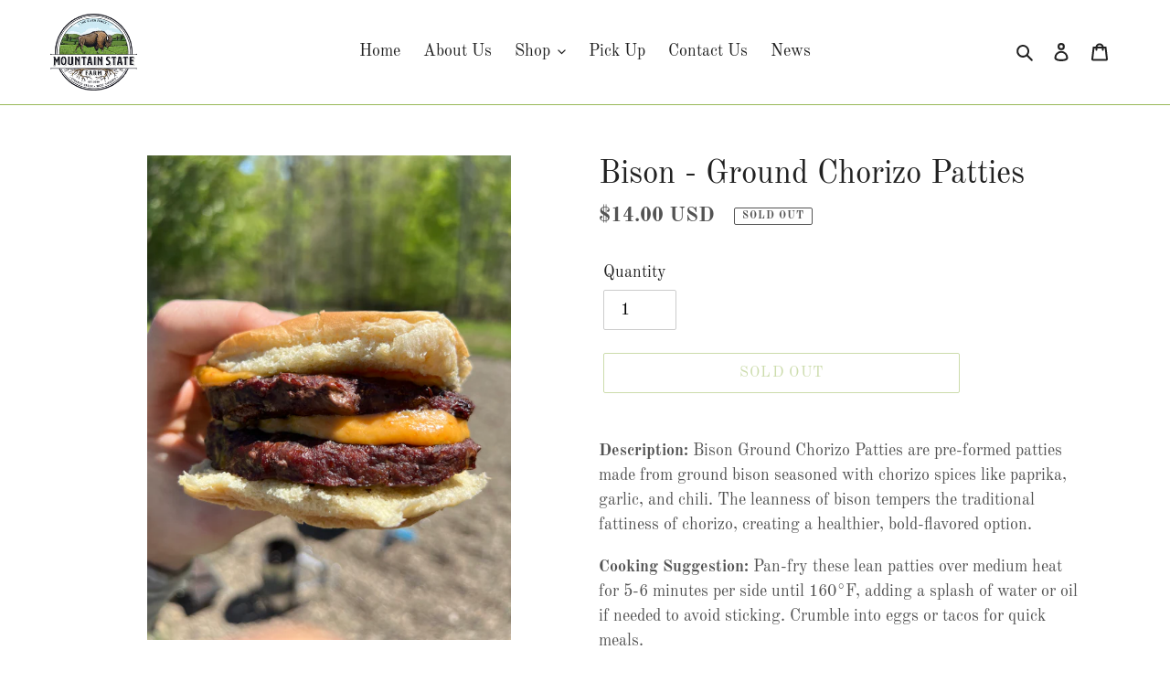

--- FILE ---
content_type: application/x-javascript; charset=utf-8
request_url: https://bundler.nice-team.net/app/shop/status/mountainstatefarm.myshopify.com.js?1768727527
body_size: -352
content:
var bundler_settings_updated='1756652741';